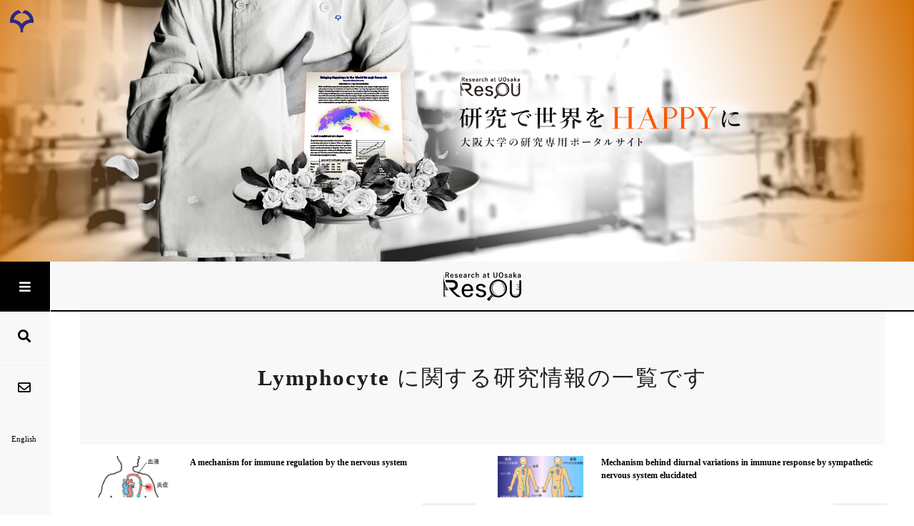

--- FILE ---
content_type: text/html; charset=utf-8
request_url: https://resou.osaka-u.ac.jp/search-tag?Subject=Lymphocyte
body_size: 17898
content:
<!doctype html>
                <html lang="search-tag" data-reactroot=""><head><meta charSet="utf-8"/><title data-react-helmet="true">Search Tag</title><script>window.env = {};</script><link rel="shortcut icon" href="/favicon.ico"/><meta name="generator" content="Volto - http://plone.org"/><meta name="viewport" content="width=device-width, initial-scale=1"/><meta name="apple-mobile-web-app-capable" content="yes"/><link data-chunk="client" rel="preload" as="script" href="/static/js/runtime~client.ac4d639e.js"/><link data-chunk="client" rel="preload" as="style" href="/static/css/9.c3d091f8.chunk.css"/><link data-chunk="client" rel="preload" as="script" href="/static/js/9.c3d091f8.chunk.js"/><link data-chunk="client" rel="preload" as="style" href="/static/css/client.fe7546dd.chunk.css"/><link data-chunk="client" rel="preload" as="script" href="/static/js/client.fe7546dd.chunk.js"/><link data-chunk="client" rel="stylesheet" href="/static/css/9.c3d091f8.chunk.css"/><link data-chunk="client" rel="stylesheet" href="/static/css/client.fe7546dd.chunk.css"/></head><body class="view-viewview contenttype-plone-site section-search-tag"><div role="navigation" aria-label="Toolbar" id="toolbar"></div><div id="main"><div class="App"><div class="app-inner"><div class="SiteImage"></div><div class="AppMainWrapper"><div class="SideNav"><div class="SideNavSp"><div class="left"><button class="MenuButton"><span class="Icon"><i style="font-size:18px;color:#000" aria-hidden="true" class="bars icon IconStyled"></i></span></button><button class="IconButton"><span class="Icon"><i style="font-size:14px;color:#000" aria-hidden="true" class="search icon IconStyled"></i></span></button><button class="IconButton"><span class="Icon"><i style="font-size:14px;color:#000" aria-hidden="true" class="mail outline icon IconStyled"></i></span></button></div><div class="right"><button class="TermButton"><span class="Icon"><i style="font-size:14px;color:#2d287f" aria-hidden="true" class="book icon IconStyled"></i></span> <!-- -->用語集</button></div></div><div class="SideArea"><button class="Menu"><span class="Icon"><i style="font-size:18px;color:#fff" aria-hidden="true" class="bars icon IconStyled"></i></span></button><div class="navs"><a class="nav" href="/search"><span class="Icon"><i style="font-size:18px;color:#000" aria-hidden="true" class="search icon IconStyled"></i></span></a><a class="nav" href="/ja/contact"><span class="Icon"><i style="font-size:18px;color:#000" aria-hidden="true" class="mail outline icon IconStyled"></i></span></a><div class="nav"><div class="LanguageSelectorPC"><div class="language-selector"><a class="selected" title="日本語" href="/ja">日本語<!-- --> </a><a class="" title="English" href="/en">English<!-- --> </a></div></div></div></div></div></div><div class="pushable AppMain"><div class="ui overlay left wide sidebar SideBar"><div class="SideNavPc"><nav style="padding-top:0px"><div class="nav-wrapper"><h2 class="visually-hidden">Menu</h2><h3 class="visually-hidden">Main Navigation</h3><ul class="MenuList"><li class="MenuListItem"><a href="/ja">トップページ</a></li><li class="MenuListItem"><a href="/ja/research">大阪大学発 自慢の研究をあなたに</a></li><li class="MenuListItem"><a href="/ja/feature">より濃厚に研究を味わいたい方へ</a></li><li class="MenuListItem"><a href="/ja/story">究みのStoryZ</a></li><li class="MenuListItem"><a href="http://www.dma.jim.osaka-u.ac.jp/search?m=home&amp;l=ja" target="_blank" rel="noopener noreferrer">研究者を探す<span class="Icon"><i style="font-size:14px;color:#aaa" aria-hidden="true" class="clone outline icon IconStyled"></i></span></a></li><li class="MenuListItem"><a href="https://ir.library.osaka-u.ac.jp/repo/ouka/all/" target="_blank" rel="noopener noreferrer">論文を探す<span class="Icon"><i style="font-size:14px;color:#aaa" aria-hidden="true" class="clone outline icon IconStyled"></i></span></a></li><li class="MenuListItem"><a href="https://www.miraikikin.osaka-u.ac.jp/" target="_blank" rel="noopener noreferrer">研究を支援する<span class="Icon"><i style="font-size:14px;color:#aaa" aria-hidden="true" class="clone outline icon IconStyled"></i></span></a></li></ul><div class="accordion ui"><div class="title AccordionTitle"><span>Links</span><span class="Icon"><i style="font-size:14px;color:#aaa" aria-hidden="true" class="chevron down icon IconStyled"></i></span></div><div class="content"><ul class="LinkList"><li class="LinkListItem"><a href="https://www.osaka-u.ac.jp/ja" target="_blank" rel="noopener noreferrer">大阪大学<span class="Icon"><i style="font-size:14px;color:#aaa" aria-hidden="true" class="clone outline icon IconStyled"></i></span></a></li><li class="LinkListItem"><a href="http://www.tekijuku.osaka-u.ac.jp" target="_blank" rel="noopener noreferrer">適塾<span class="Icon"><i style="font-size:14px;color:#aaa" aria-hidden="true" class="clone outline icon IconStyled"></i></span></a></li><li class="LinkListItem"><a href="https://www.osaka-u.ac.jp/sp/sabuibo/movie/" target="_blank" rel="noopener noreferrer">学生たちの挑戦ムービー<span class="Icon"><i style="font-size:14px;color:#aaa" aria-hidden="true" class="clone outline icon IconStyled"></i></span></a></li></ul></div></div></div></nav></div></div><div class="pusher main"><div class="pushable MainWithRightSideBar"><div class="ui overlay right wide sidebar SideBarRight"><div class="SideTeacherComment"><div class="layout" style="top:0px"><h3 class="teacher-comment-title">この研究についてひとこと</h3><p class="teacher-comment"></p><hr/><div class="teacher-image"><img src="/assets/images/photo_drwan_640.png" alt=""/></div><h4 class="teacher-name"></h4><ul class="teacher-position"><li></li><li></li><li></li></ul><ul class="teacher-url"><li><a>プロフィール紹介</a> <span class="Icon"><i style="font-size:14px;color:#aaa" aria-hidden="true" class="clone outline icon IconStyled"></i></span></li></ul></div></div></div><div class="pusher main-inner"><div class="Header"><div></div><div role="banner" class="ui basic segment header-wrapper headerWrapper"><div class="ui container"><div class="header headerArea"><div><div class="logo"><div id="SiteHeader" class="SiteHeader"><a href="/ja"><img width="109" src="/++resource++resou_resource/logo.svg" alt="大阪大学 ResOU"/></a><div class="LanguageSelectorSP"><div class="language-selector"><a class="selected" title="日本語" href="/ja">日本語<!-- --> </a><a class="" title="English" href="/en">English<!-- --> </a></div></div></div></div></div></div></div></div></div><div class="ui basic segment content-area contentArea"><main><div id="page-search" class="ui container Search"><div class="container"><article id="content"><div class="SearchWidgetForSearch"><h2><b>Lymphocyte</b> に関する研究情報の一覧です</h2></div><div class="SearchContent"><section id="content-core" class="content-core"></section></div><div class="InfiniteScroll"><div class="loading-button"><button class="ui button"><div class="Loader"><div aria-busy="true" class=""><svg width="30" height="30" viewBox="0 0 38 38" xmlns="http://www.w3.org/2000/svg" stroke="#ccc" aria-label="audio-loading"><g fill="none" fill-rule="evenodd"><g transform="translate(1 1)" stroke-width="2"><circle stroke-opacity=".5" cx="18" cy="18" r="18"></circle><path d="M36 18c0-9.94-8.06-18-18-18"><animateTransform attributeName="transform" type="rotate" from="0 18 18" to="360 18 18" dur="1s" repeatCount="indefinite"></animateTransform></path></g></g></svg></div></div> More...</button></div></div></article></div></div></main></div><div class="Footer"><div><div><div class="SiteFooter"><div class="snsIcons"><div class="snsIcons-inner"><a href="https://twitter.com/osaka_univ" target="_blank" rel="noopener noreferrer"><svg xmlns="http://www.w3.org/2000/svg" viewBox="0 0 1200 1227" style="height:18px;width:auto;fill:currentColor" class="icon"><path d="M714.163 519.284L1160.89 0H1055.03L667.137 450.887L357.328 0H0L468.492 681.821L0 1226.37H105.866L515.491 750.218L842.672 1226.37H1200L714.137 519.284H714.163ZM569.165 687.828L521.697 619.934L144.011 79.6944H306.615L611.412 515.685L658.88 583.579L1055.08 1150.3H892.476L569.165 687.854V687.828Z" transform="matrix(.85 0 0 .85 0 150)" fill-rule="evenodd"/></svg></a><a href="https://www.facebook.com/OsakaUniversity" target="_blank" rel="noopener noreferrer"><span class="Icon"><i style="font-size:18px" aria-hidden="true" class="facebook icon IconStyled"></i></span></a><a href="https://www.instagram.com/OsakaUniversity" target="_blank" rel="noopener noreferrer"><span class="Icon"><i style="font-size:18px" aria-hidden="true" class="instagram icon IconStyled"></i></span></a></div></div><div class="logo"><img width="33" src="/++resource++resou_resource/ou_logo_white.svg" alt="大阪大学 ResOU"/></div><div class="copyright"><small>Copyright © The University of Osaka. All Rights Reserved.</small></div></div></div></div></div></div></div></div></div></div></div><div class="Toastify"></div><div id="term-content-dimmer" class="CustomDimmer term-content-dimmer" role="button" tabindex="0"></div><div id="term-content" class="TermContent term-content" data-now-id=""><span class="term-content-close" role="button" tabindex="0"><span class="Icon"><i style="font-size:14px" aria-hidden="true" class="close icon IconStyled"></i></span></span><h3 id="term-content-title"></h3><p id="term-content-description"></p></div></div></div><div id="sidebar"></div><script charSet="UTF-8">window.__data={"router":{"location":{"pathname":"\u002Fsearch-tag","search":"?Subject=Lymphocyte","hash":"","state":undefined,"key":"z6w2ap","query":{"Subject":"Lymphocyte"}},"action":"POP"},"intl":{"defaultLocale":"en","locale":"ja","messages":{"\u003Cp\u003EAdd some HTML here\u003C\u002Fp\u003E":"\u003Cp\u003EここにHTMLを記述\u003C\u002Fp\u003E","Accessibility":"アクセシビリティ","Account Registration Completed":"アカウント登録が完了しました","Account activation completed":"アカウントが有効になりました","Action":"アクション","Actions":"アクション","Activate and deactivate":"以下のリストにあるアドオンを有効にしたり無効にしたりできます。","Add":"追加","Add Addons":"以下のリストに新しいアドオンが表示されるようにするには、それをビルドアウト設定(buildout.cfg)に追加し、ビルドアウトコマンド(bin\u002Fbuildout)を実行した後に、サーバプロセスを再起動します。","Add Content":"新規追加","Add Translation…":"翻訳を追加…","Add User":"ユーザを追加","Add a description…":"説明を追加…","Add block…":"ブロックを追加…","Add criteria":"基準を追加","Add date":"日付を追加","Add field":"フィールドを追加","Add fieldset":"フィールドセットを追加","Add group":"グループを追加","Add new content type":"コンテンツタイプを追加","Add new group":"新しいグループを追加","Add new user":"新しいユーザを追加","Add to Groups":"グループに追加","Add {type}":"{type} を追加","Add-ons Settings":"アドオン設定","Additional date":"追加日","Alignment":"配置","All":"すべて","Alphabetically":"アルファベット順","Alt text":"代替テキスト","Are you sure you want to delete this field?":"このフィールドを削除しますか？","Are you sure you want to delete this fieldset including all fields?":"Are you sure you want to delete this fieldset including all fields? (未翻訳)","Ascending":"昇順","Available":"利用可能","Back":"戻る","Base":"比較元","Block":"ブロック","Block style":"ブロックのスタイル","Both email address and password are case sensitive, check that caps lock is not enabled.":"メールアドレスとパスワードは大文字小文字が区別されます。Caps Lockキーの状態に注意してください。","Breadcrumbs":"パンくず","Browse":"参照","Browse the site, drop an image, or type an URL":"参照","By default, permissions from the container of this item are inherited. If you disable this, only the explicitly defined sharing permissions will be valid. In the overview, the symbol {inherited} indicates an inherited value. Similarly, the symbol {global} indicates a global role, which is managed by the site administrator.":"デフォルトでは、このアイテムのコンテナからのパーミッションが継承されます。これを無効にすると、明示的に定義されたパーミッションだけが有効になります。概要画面で {inherited} シンボルが継承された値を示します。同様に、{global} シンボルはグローバルロールを示します。これはサイト管理者によって管理されるものです。","Cache Name":"キャッシュの名前","Can not edit Layout for \u003Cstrong\u003E{type}\u003C\u002Fstrong\u003E content-type as it doesn't have support for \u003Cstrong\u003EVolto Blocks\u003C\u002Fstrong\u003E enabled":"","Can not edit Layout for \u003Cstrong\u003E{type}\u003C\u002Fstrong\u003E content-type as the \u003Cstrong\u003EBlocks behavior\u003C\u002Fstrong\u003E is enabled and \u003Cstrong\u003Eread-only\u003C\u002Fstrong\u003E":"","Cancel":"キャンセル","Cell":"セル","Center":"中央","Change Note":"変更メモ","Change Password":"パスワードを変更","Change State":"状態を変更","Change workflow state recursively":"下位階層のワークフローの状態も変更する","Changes saved":"変更が保存されました","Changes saved.":"変更が保存されました","Checkbox":"チェックボックス","Choices":"","Choose Image":"イメージを選択","Choose Target":"ターゲットを選択","Choose a File\u002FImage":"","Clear":"","Click to download full sized image":"クリックしてフルサイズ画像をダウンロード","Close":"詳細を閉じる","Close menu":"メニューを閉じる","Code":"","Collection":"コレクション","Comment":"コメント","Commenter":"投稿者","Compare":"比較","Confirm password":"パスワードを確認","Connection refused":"接続が拒否されました","Contact":"お問い合わせ","Contact form":"お問い合わせフォーム","Contained items":"含まれるアイテム","Content":"コンテント","Content type created":"コンテンツタイプが作成されました","Content type deleted":"コンテンツタイプが削除されました","Contents":"コンテンツ","Copy":"コピー","Copyright":"著作権","Copyright statement or other rights information on this item.":"このアイテムの著作権宣言文または他の権利情報","Created on":"作成日","Creator":"作成者","Creators":"作成者","Criteria":"基準","Current password":"現在のパスワード","Cut":"カット","Daily":"毎日","Database Information":"データベース情報","Database Location":"データベースの場所","Database Size":"データベースサイズ","Database main":"主なデータベース情報","Date":"日付","Date (newest first)":"日付 (新しい順)","Default":"基本","Delete":"削除","Delete Group":"グループを削除","Delete Type":"コンテンツを削除","Delete User":"ユーザを削除","Delete col":"列を削除","Delete row":"行を削除","Descending":"降順","Description":"説明","Diff":"差分","Difference between revision {one} and {two} of {title}":"{title} のリビジョン {one} と {two} の差分","Distributed under the {license}.":"{license} の下で配布されています。","Divide each row into separate cells":"列の区切り線を表示","Do you really want to delete the following items?":"以下のアイテムを削除してよろしいですか?","Do you really want to delete the group {groupname}?":"グループ {groupname} を削除してよろしいですか?","Do you really want to delete the type {typename}?":"本当にコンテンツタイプ {typename} を削除しますか?","Do you really want to delete the user {username}?":"ユーザ {username} を削除してよろしいですか?","Do you really want to delete this item?":"このアイテムを削除してよろしいですか?","Document":"文書","Drag and drop files from your computer onto this area or click the “Browse” button.":"ここにファイルをドラッグ、または「参照」ボタンをクリック","Drag the new item to upload":"","Drag to replace the file item":"","Drop files here ....":"","E-mail":"E-mail","E-mail addresses do not match.":"E-mail アドレスが見つかりません。","Edit":"編集","Edit comment":"コメントを編集","Edit field":"フィールドを編集","Edit fieldset":"フィールドセットを編集","Edit recurrence":"繰り返しを編集","Edit values":"値を編集","Edit {title}":"{title} を編集","Email":"","Email sent":"メール送信","Embed code error, please follow the instructions and try again.":"Embedコードがエラーです。説明を読んで再度実行してください。","Embeded Google Maps":"埋め込まれたGoogle Maps","Enable editable Blocks":"Block編集を有効化","End Date":"終了日付","Enter URL or select an item":"","Enter a username above to search or click 'Show All'":"","Enter an email address. This will be your login name. We respect your privacy, and will not give the address away to any third parties or expose it anywhere.":"Enter an email address. This will be your login name. We respect your privacy, and will not give the address away to any third parties or expose it anywhere. (未翻訳)","Enter full name, e.g. John Smith.":"氏名（フルネーム）を入力。例： Hanako Suzuki や 山田太郎 ","Enter map Embed Code":"地図のEmbedコードを入力","Enter your current password.":"現在のパスワードを入力","Enter your email address for verification.":"確認するためにあなたのメールアドレスを入力してください","Enter your new password. Minimum 5 characters.":"新しいパスワードを入力。（5文字以上）","Error":"エラー","Exclude from navigation":"ナビゲーションに含まない","Exclude this occurence":"この繰り返しを削除","Excluded from navigation":"ナビゲーションから除く","Expand sidebar":"サイドバーを開く","Expiration Date":"満了日付","Expiration date":"満了日付","Expired":"期間満了","External URL":"外部URL","File":"ファイル","File size":"ファイルサイズ","Filename":"ファイル名","Filter…":"フィルター…","First":"第1","Fixed width table cells":"テーブルのセル幅を固定","Folder":"フォルダ","Forbidden":"Forbidden(未翻訳)","Fourth":"第4","From":"メールアドレス","Full":"フルサイズ","Full Name":"氏名","Fullname":"氏名","GNU GPL license":"GNU GPL license","Global role":"グローバルロール","Google Maps Embedded Block":"Google Maps Embedded Block (未翻訳)","Group":"グループ","Group created":"グループが作成されました","Groupname":"グループ名","Groups":"グループ","History":"履歴","History of {title}":"{title} の履歴","Home":"ホーム","Home page":"ホーム","ID":"ID","If selected, this item will not appear in the navigation tree":"選ばれると、このアイテムはナビゲーションツリー内に現れません。","If this date is in the future, the content will not show up in listings and searches until this date.":"日時が未来なら、このコンテンツはこの日時までリストアップや検索対象になりません。","If you are certain you have the correct web address but are encountering an error, please contact the {site_admin}.":"確かに正しいURLを入力したのにエラーになってしまう場合は、 {site_admin} に連絡してください。","If you have forgotten your password, {forgotpassword}":"パスワードを忘れたら、 {forgotpassword}","If you you do not have an account here, head over to the {registrationform}.":"アカウントを持っていない場合、ここが {registrationform} です。","Image":"画像","Include this occurence":"","Info":"情報","Inherit permissions from higher levels":"上位レベルからパーミッションを継承する","Inherited value":"継承された値","Insert col after":"右に列を追加","Insert col before":"左に列を追加","Insert row after":"下に行を追加","Insert row before":"上に行を追加","Install":"インストール","Installed":"インストール済み","Installed version":"インストール済バージョン","Interval Daily":"","Interval Monthly":"","Interval Weekly":"","Interval Yearly":"","Item batch size":"1ページ表示件数","Item succesfully moved.":"","Item(s) copied.":"アイテムがコピーされました。","Item(s) cut.":"アイテムがカットされました。","Item(s) has been updated.":"","Item(s) pasted.":"アイテムがペーストされました。","Items":"アイテム数","Items must be unique.":"アイテムはユニークである必要があります。","Language":"言語","Last":"最終","Last comment date":"最終コメント日付","Last modified":"最終変更","Latest version":"最新バージョン","Layout":"レイアウト","Lead Image":"リード画像","Left":"左","Link":"リンク","Link more":"「もっと見る」の設定","Link title":"リンクタイトル","Link to":"リンク先","Listing":"リスティング","Location":"場所","Log In":"ログイン","Log in":"ログイン","Login":"ログイン","Login Failed":"ログインに失敗しました","Login Name":"ログイン名","Make the table compact":"コンパクトな表示","Manage Translations":"","Manage translations for {title}":"","Map":"地図","Maps URL":"地図URL","Maximum length is {len}.":"最大の長さは {len} です。","Maximum value is {len}.":"最大の値は {len} です。","Message":"メッセージ","Minimum length is {len}.":"最小の長さは {len} です。","Minimum value is {len}.":"最小の値は {len} です。","Moderate Comments":"コメントのモデレート","Moderate comments":"コメントのモデレート","Monday and Friday":"月曜日と金曜日","Month day":"日付","Monthly":"毎月","More":"もっと見る","Move to bottom of folder":"フォルダーの一番下に移動","Move to top of folder":"フォルダーの一番上に移動","My email address is":"私のE-mailアドレスは、","Name":"名前","Navigate back":"元に戻る","New password":"新しいパスワード","News Item":"ニュース","No":"No","No image selected":"画像が選択されていません","No image set in Lead Image content field":"コンテンツフィールドのリード画像がありません","No image set in image content field":"コンテンツフィールドの画像がありません","No items found in this container.":"アイテムが見つかりませんでした","No items selected":"未選択","No map selected":"マップが選択されていません","No occurences set":"未設定","No options":"","No results found":"該当する結果が見つかりません。","No results found.":"結果が見つかりません","No selection":"選択肢無し","No uninstall profile":"アンインストール用のプロファイルがありません","No value":"選択なし","No video selected":"ビデオが選択されていません","No workflow":"ワークフローなし","None":"None","Number of active objects":"アクティブなオブジェクトの数","Object Size":"オブジェクトサイズ","Occurences":"回","Ok":"OK","Open in a new tab":"新しいタブで開く","Open menu":"Open menu (未翻訳)","Origin":"参照元","Page":"ページ","Parent fieldset":"","Password":"パスワード","Password reset":"パスワードリセット","Passwords do not match.":"パスワードが一致しません","Paste":"ペースト","Personal Information":"個人情報","Personal Preferences":"個人別設定","Personal tools":"個人設定","Persons responsible for creating the content of this item. Please enter a list of user names, one per line. The principal creator should come first.":"Persons responsible for creating the content of this item. Please enter a list of user names, one per line. The principal creator should come first. (未翻訳)","Please enter a valid URL by deleting the block and adding a new video block.":"ブロックを削除して新しいビデオブロックを追加して、正しいURLを入力してください。","Please enter the Embed Code provided by Google Maps -\u003E Share -\u003E Embed map. It should contain the \u003Ciframe\u003E code on it.":"「Google Maps -\u003E 共有 -\u003E 地図を埋め込む」で提供されるEmbedコードを入力してください。\u003Ciframe\u003Eコードが含まれています","Please fill out the form below to set your password.":"パスワードをフォームに入力してください","Plone Foundation":"Plone Foundation","Plone Site":"Ploneサイト","Plone{reg} Open Source CMS\u002FWCM":"Plone{reg} Open Source CMS\u002FWCM","Portrait":"顔写真","Possible values":"","Powered by Plone & Python":"Powered by Plone & Python","Preferences":"個別設定","Prettify your code":"","Preview":"プレビュー","Preview Image URL":"","Profile":"プロフィール","Properties":"プロパティ","Publication date":"公開日付","Publishing Date":"公開日付","Re-enter the password. Make sure the passwords are identical.":"パスワードを再入力してください。同じパスワードであることを確認してください。","Read More…":"もっと読む","Rearrange items by…":"何で並べ替えますか","Recurrence ends":"終了条件","Recurrence ends after":"繰り返し","Recurrence ends on":"最終日","Reduce complexity":"見出し行の背景色を変更しない","Register":"登録","Registration form":"登録フォーム","Relevance":"関連性","Remove recurrence":"繰り返しを削除","Rename":"名前の変更","Rename items":"名前の変更","Repeat":"繰り返しの単位","Repeat every":"繰り返す間隔","Repeat on":"日または曜日","Replace existing File\u002FImage":"","Required":"必須","Required input is missing.":"必須","Results limit":"最大件数","Results preview":"結果のプレビュー","Reversed order":"逆順","Revert to this revision":"このリビジョンに戻す","Review state":"審査状態","Richtext":"Richtext","Right":"右","Rights":"権利","Roles":"ロール","Save":"保存","Save recurrence":"繰り返しを保存","Schema":"スキーマ","Schema updates":"","Search":"検索","Search Site":"検索","Search content":"検索","Search for user or group":"検索","Search group…":"グループを検索…","Search results":"検索","Search results for {term}":"検索","Search users…":"ユーザーを検索…","Second":"第2","Select a date to add to recurrence":"繰り返しに追加する日を選択","Select columns to show":"表示する列を選択","Select criteria":"選択の基準","Select the transition to be used for modifying the items state.":"アイテムの状態を変更するために遷移を選んでください","Selected dates":"選択した日付","Selected items":"選択中のアイテム","Selected items - x of y":"","Selection":"Selection (未翻訳)","Select…":"","Send":"送信する","Set my password":"パスワードを設定","Set your password":"パスワードを設定","Settings":"","Sharing":"共有","Sharing for {title}":"「{title}」の共有","Short Name":"ショートネーム","Short name":"ショートネーム","Show":"表示件数","Show All":"","Shrink sidebar":"サイドバーを閉じる","Shrink toolbar":"ツールバーを閉じる","Sign in to start session":"ログインしてセッションを開始","Site":"サイト","Site Administration":"サイト管理","Site Map":"サイトマップ","Site Setup":"サイト設定","Sitemap":"サイトマップ","Size":"サイズ","Size: {size}":"サイズ: {size}","Sorry, something went wrong with your request":"申し訳ありません。問題が発生したために処理できませんでした。","Sort By:":"並び順:","Sort on":"ソート順","Source":"ソース","Specify a youtube video or playlist url":"YouTubeビデオまたはプレイリストURLを指定してください。","Split":"分割","Start Date":"開始日付","Start of the recurrence":"繰り返しの開始日","Start password reset":"パスワード再設定を開始","State":"状態","String":"String (未翻訳)","Stripe alternate rows with color":"一行おきに背景色を付加","Subject":"件名","Success":"成功","Table":"テーブル","Table color inverted":"テーブルの色を反転","Table of Contents":"目次","Tags":"タグ一覧","Tags to add":"追加するタグ","Tags to remove":"削除をするタグ","Target memory size per cache in bytes":"キャッシュごとの最大容量(byte単位)","Target number of objects in memory per cache":"キャッシュごとのメモリー上の最大オブジェクト数","Template":"テンプレート","Text":"テキスト","Thank you.":"ありがとうございます。","The Database Manager allow you to view database status information":"この画面でデータベースの状態を確認できます。","The URL for your external home page, if you have one.":"外部ホームページがあればURLを記載してください。","The backend is not responding, please check if you have started Plone, check your project's configuration object apiPath (or if you are using the internal proxy, devProxyToApiPath) or the RAZZLE_API_PATH Volto's environment variable.":"The backend is not responding, please check if you have started Plone, check your project's configuration object apiPath (or if you are using the internal proxy, devProxyToApiPath) or the RAZZLE_API_PATH Volto's environment variable. (未翻訳)","The backend is responding, but the CORS headers are not configured properly and the browser has denied the access to the backend resources.":"The backend is responding, but the CORS headers are not configured properly and the browser has denied the access to the backend resources. (未翻訳)","The backend server of your website is not anwering, we apologize for the inconvenience. Please try to re-load the page and try again. If the problem persists please contact the site administrators.":"","The registration process has been successful. Please check your e-mail inbox for information on how activate your account.":"The registration process has been successful. Please check your e-mail inbox for information on how activate your account. (未翻訳)","The user portrait\u002Favatar":"写真やアバターなどプロフィール画像を登録してください。","The {plonecms} is {copyright} 2000-{current_year} by the {plonefoundation} and friends.":"The {plonecms} is {copyright} 2000-{current_year} by the {plonefoundation} and friends.","There is a configuration problem on the backend":"バックエンドサーバの設定に問題があります。","There were some errors":"エラーが発生しました","There were some errors.":"いくつかのエラーが発生しました","Third":"第3","This name will be displayed in the URL.":"この名前はURLの一部として使用されます","This page does not seem to exist…":"このページは存在しないようです…","Time":"時刻","Title":"タイトル","Total active and non-active objects":"オブジェクトの総数","Total comments":"コメント計","Total number of objects in each cache":"各キャッシュのオブジェクト総数","Total number of objects in memory from all caches":"キャッシュメモリ内のオブジェクト数","Total number of objects in the database":"データベースの中にあるオブジェクト数","Translate to {lang}":"{lang} に翻訳する","Translation linked":"","Translation linking removed":"","Type":"タイプ","Type a Video (YouTube, Vimeo or mp4) URL":"ビデオURLを入力 (YouTube, Vimeo or mp4)","Type text…":"テキストを入力…","Type the title…":"タイトルを入力…","UID":"UID","Unauthorized":"Unauthorized(未翻訳)","Unified":"Unified (未翻訳)","Uninstall":"アンインストール","Unknown Block":"不明なブロック","Update":"更新","Update installed addons":"Update installed addons(未翻訳)","Update installed addons:":"Update installed addons:(未翻訳)","Updates available":"Updates available(未翻訳)","Upload":"アップロード","Upload a lead image in the 'Lead Image' content field.":"リード画像をコンテンツのフィールドにアップロード","Upload a new image":"画像をアップロード","Upload files":"アップロードファイル","Uploading files":"ファイルをアップロードしています","Used for programmatic access to the fieldset.":"Used for programmatic access to the fieldset. (未翻訳)","User":"ユーザ","User created":"ユーザを作成しました","User name":"ユーザ名","Username":"ユーザ名","Users":"ユーザ","Users and Groups":"ユーザとグループ","Users and groups settings":"ユーザとグループの設定","Version Overview":"バージョン情報","Video":"ビデオ","Video URL":"ビデオURL","View":"表示","View changes":"表示","View this revision":"この履歴を表示","Viewmode":"表示モード","Warning Regarding debug mode":"デバッグモードに関する警告","We apologize for the inconvenience, but the backend of the site you are accessing is not available right now. Please, try again later.":"","We apologize for the inconvenience, but the page you were trying to access is not at this address. You can use the links below to help you find what you are looking for.":"不便をかけて申し訳ありませんが、アクセスしようとしたページはこのアドレスではありません。","We apologize for the inconvenience, but you don't have permissions on this resource.":"We apologize for the inconvenience, but you don't have permissions on this resource.(未翻訳)","We will use this address if you need to recover your password":"あなたのパスワードを回復する必要がある場合、このアドレスが使われます。","Weeek day of month":"","Weekday":"平日","Weekly":"毎週","What":"何を","When":"いつ","When this date is reached, the content will nolonger be visible in listings and searches.":"When this date is reached, the content will nolonger be visible in listings and searches. (未翻訳)","Who":"誰が","Workflow updated.":"ワークフローがアップデートされました","Yearly":"毎年","Yes":"Yes","You are trying to access a protected resource, please {login} first.":"You are trying to access a protected resource, please {login} first.(未翻訳)","You are using an outdated browser":"このブラウザには対応していません。","You can add a comment by filling out the form below. Plain text formatting.":"You can add a comment by filling out the form below. Plain text formatting. (未翻訳)","You can control who can view and edit your item using the list below.":"You can control who can view and edit your item using the list below. (未翻訳)","You can view the difference of the revisions below.":"You can view the difference of the revisions below. (未翻訳)","You can view the history of your item below.":"You can view the history of your item below. (未翻訳)","You can't paste this content here":"","Your email is required for reset your password.":"Your email is required for reset your password. (未翻訳)","Your location - either city and country - or in a company setting, where your office is located.":"あなたのいる場所を入力してください。国名や都市名あるいはオフィスの場所など","Your password has been set successfully. You may now {link} with your new password.":"Your password has been set successfully. You may now {link} with your new password. (未翻訳)","Your preferred language":"優先する言語","box_forgot_password_option":"パスワードを忘れた？","common":"一般","delete":"削除","deprecated_browser_notice_message":"サポート対象外のブラウザです","description":"説明","description_lost_password":"安全上の理由で、パスワードは暗号化されて保管されており、それをメールで送ることはできません。パスワードを再設定するには下記のフォームに記入してください。パスワード再設定の処理を開始するように登録すれば、指定されたメールアドレスにＥメールが送られます。","description_sent_password":"パスワード再設定のお願いをメール送信しました。まもなくあなたのメールボックスに届くはずです。メッセージを受け取ったら、その中にあるパスワード再設定用のURLにアクセスしてください。","draft":"下書き(draft)","email":"","event_alldates":"すべての日程","event_attendees":"参加者","event_contactname":"連絡先名称","event_contactphone":"連絡先電話番号","event_website":"イベントURL","event_what":"","event_when":"イベント日時","event_where":"場所","heading_sent_password":"パスワード再設定の確認が送られました","hero":"ヒーロー","html":"HTML","image":"画像","integer":"","intranet":"","label_my_email_address_is":"私のメールアドレスは","leadimage":"リード画像","listing":"リスティング","loading":"","log in":"ログイン","maps":"地図","maxLength":"","maximum":"","media":"メディア","minLength":"","minimum":"","mostUsed":"よく使う物","no workflow state":"状態なし","number":"","of the month":"(毎月の)","or try a different page.":"または、他のページを試してください。","others":"","private":"非表示","published":"公開中","querystring-widget-select":"","registration form":"登録フォーム","results found":"件 見つかりました","return to the site root":"サイトルートに戻ってください。","rrule_and":"","rrule_approximate":"","rrule_at":"","rrule_dateFormat":"","rrule_day":"","rrule_days":"","rrule_every":"","rrule_for":"","rrule_hour":"","rrule_hours":"","rrule_in":"","rrule_last":"","rrule_minutes":"","rrule_month":"","rrule_months":"","rrule_nd":"","rrule_on":"","rrule_on the":"","rrule_or":"","rrule_rd":"","rrule_st":"","rrule_th":"","rrule_the":"","rrule_time":"","rrule_times":"","rrule_until":"","rrule_week":"","rrule_weekday":"","rrule_weekdays":"","rrule_weeks":"","rrule_year":"","rrule_years":"","sort":"並べ替え","table":"テーブル","text":"テキスト","title":"タイトル","toc":"目次","url":"","user avatar":"ユーザアイコン","video":"ビデオ","visit_external_website":"外部サイトを表示","we can send you a new one":"こちらからメール送信できます。","{count, plural, one {Upload {count} file} other {Upload {count} files}}":"","{count} selected":"{count} 件選択中","{id} Content Type":"{id} コンテンツタイプ","{id} Schema":"{id} スキーマ","{title} copied.":"「{title}」をコピーしました。","{title} cut.":"「{title}」をカットしました。","{title} has been deleted.":"「{title}」を削除しました。","{user} says:":"{user} :","About This Research":"この研究についてひとこと","Absolute path":"絶対PATH","Accept Privacy Policy":"個人情報の取り扱いについて同意します","Add list element":"リストエレメント追加","Affiliation Organization":"上記研究者の所属組織","Article":"","Article URL":"ご覧いただいていた研究ページURL","Articles by this researcher":"この先生の他の研究記事","Articles from this organization":"この組織の他の研究記事","Back to Previous Page":"元の画面に戻る","Behavior of show morecontent":"","Center the body text":"本文センター揃え","Close!":"とじる","Delete elements":"エレメントを削除","Delete item":"アイテムを削除","Delete list element":"リストエレメントを削除","Down selected element":"エレメントを下に移動","Down selected item":"アイテムを下に移動","FormID":"フォームID","Glossary":"用語集","Header Text":"見出し＋テキスト","HeaderText":"見出し＋テキスト","Initial number":"","Inquiries about this research":"この研究に関するお問合せ","Inquiry Sent":"お問い合わせ内容を送信しました","Insert item":"アイテムを挿入","Insert next elements":"次のエレメントを挿入","Invert style":"指定スタイルを適用","Label":"ラベル","Label Feature":"特集","Label StoryZ":"究みのStoryZ","Move elements down":"エレメントを下に移動","Move elements up":"エレメントを上に移動","Nothing":"なし","Options":"選択肢","OptionsWidgetHelp":"行ごとに1件ずつ、選択肢を入力してください。","Ordered list":"順序付リスト(OL)","Placeholder":"プレースフォルダ","Popular Articles":"よく読まれている記事","Read More":"詳細を読む","Required Guide":"* 必須項目","RequiredLabel":"入力必須","ResOU Trend History 25":"ResOU トレンドヒストリー25","ResearchPoint":"研究のポイント","Researcher Name":"ご覧いただいていたページの研究者名","Researcher Profile":"プロフィール紹介","Researcher tell me more":"この研究について","Researcher tell me more2":"研究者からひとこと","Resent Researches":"新着の研究をあなたに","Scroll":"","See More":"もっと見る","Show number":"表示件数","Show sorting widget":"並べ替えウィジェットを表示","Showing {number} articles.":"全 {number} 件","Sorry, this page isn’t available..":"お探しのページは見つかりませんでした","Sort Latest":"最新順","Sort Relevance":"関連度順","Sorted By Popularity":"人気順","Submit Mail Form":"送信する","Technical Glossary":"用語説明","Tell me more!":"ひとこと","The URL you requested may have been mistyped or the page may have been moved.":"大阪大学の研究専用ポータルサイト“ResOU”をご覧いただきありがとうございます。ご不便をおかけして申し訳ございません。","Type the body text…":"本文を入力…","Type the description…":"説明を入力…","Type the header text…":"見出しを入力…","Type the term text…":"用語を入力…","URL":"","Up selected element":"エレメントを上に移動","Up selected item":"アイテムを上に移動","Validation":"入力バリデーション","Viewing History":"閲覧履歴","You can return to the top page or try searching via the search page.":"再度アドレスをご確認いただき、お間違いがなければ、ご指定のページは削除、変更されたか、現在利用できない可能性があります。お手数ですが、TOPページまたはサイト内検索よりお探しください。","definition_list":"リンク集","formIdDuplicated":"フォームIDが重複しています。変更してください。","header3":"見出し","header_text":"見出し＋テキスト","link_button":"リンクボタン","list":"リスト","mailform":"メールフォーム","mailform_inquiry_source":"リンク元記事","mailform_select":"プルダウン","mailform_textarea":"フォームエリア","mailform_textline":"フォームテキスト","requiredItem":"必須項目","restricted_listing":"制限付きリスト","sdgs":"SDGs"},"formats":undefined},"reduxAsyncConnect":{"loaded":true,"loadState":{"breadcrumbs":{"loading":false,"loaded":true,"error":null},"content":{"loading":false,"loaded":true,"error":null},"navigation":{"loading":false,"loaded":true,"error":null},"workflow":{"loading":false,"loaded":true,"error":null},"siteMainInfo":{"loading":false,"loaded":true,"error":null}},"workflow":{"@id":"https:\u002F\u002Fresou.osaka-u.ac.jp\u002Fapi\u002F@workflow","history":[],"transitions":[]},"breadcrumbs":{"@id":"https:\u002F\u002Fresou.osaka-u.ac.jp\u002Fapi\u002F@breadcrumbs","items":[],"root":"https:\u002F\u002Fresou.osaka-u.ac.jp\u002Fapi"},"navigation":{"@id":"https:\u002F\u002Fresou.osaka-u.ac.jp\u002Fapi\u002F@navigation","items":[{"@id":"https:\u002F\u002Fresou.osaka-u.ac.jp\u002Fapi","description":"","items":[],"review_state":null,"title":"Home"}]},"content":{"@components":{"actions":{"@id":"https:\u002F\u002Fresou.osaka-u.ac.jp\u002Fapi\u002F@actions"},"breadcrumbs":{"@id":"https:\u002F\u002Fresou.osaka-u.ac.jp\u002Fapi\u002F@breadcrumbs"},"contextnavigation":{"@id":"https:\u002F\u002Fresou.osaka-u.ac.jp\u002Fapi\u002F@contextnavigation"},"navigation":{"@id":"https:\u002F\u002Fresou.osaka-u.ac.jp\u002Fapi\u002F@navigation"}},"@id":"https:\u002F\u002Fresou.osaka-u.ac.jp\u002Fapi","@type":"Plone Site","blocks":{},"blocks_layout":{},"description":"","id":"Plone","is_folderish":true,"items":[{"@id":"https:\u002F\u002Fresou.osaka-u.ac.jp\u002Fapi\u002Fja","@type":"LRF","description":"ResOUは大阪大学の研究専用ポータルサイトです。大阪大学発の自慢の研究をお届けしています。","review_state":"published","title":"大阪大学発の研究を。"},{"@id":"https:\u002F\u002Fresou.osaka-u.ac.jp\u002Fapi\u002Fen","@type":"LRF","description":"","review_state":"published","title":"Research at Osaka Univ"}],"items_total":2,"parent":{},"title":"サイト"},"siteMainInfo":{"id":"SiteMain","data":{"attributes":{"common":{"manage":{"is_anon":true,"label":"","url":""},"languages":[{"label":"日本語","locale":"ja","url":"https:\u002F\u002Fresou.osaka-u.ac.jp\u002Fapi\u002Fja","now":true},{"label":"English","locale":"en","url":"https:\u002F\u002Fresou.osaka-u.ac.jp\u002Fapi\u002Fen","now":true}],"default_locale":"ja","category_colors":{"humanities":"#E08302","engineering":"#13BEBB","life_sciences_medicine":"#BB3232","natural_sciences":"#008F04","social_sciences":"#CBD000"},"research_highlight":{"engineering":{"ja":"工学系","en":"Engineering","color":"#13BEBB"},"life_sciences_medicine":{"ja":"生命科学・医学系","en":"Life Sciences & Medicine","color":"#BB3232"},"natural_sciences":{"ja":"自然科学系","en":"Natural Sciences","color":"#008F04"},"humanities":{"ja":"人文学系","en":"Humanities","color":"#E08302"},"social_sciences":{"ja":"社会科学系","en":"Social Sciences","color":"#CBD000"}},"browsing_history":{"limit":10},"research_list":{"count":8,"limit":100000},"research_block_count":{"first":4,"final":2},"recapture":{"site_key":"6Lc3mwEVAAAAALuI4rTBY7wKuANziGo3OwG86Put"},"article_inquiry_form_path":"\u002Fcontact\u002Fresearch2"},"locale":{"ja":{"assets":{"site_title":"ResOU","identity":{"image":"https:\u002F\u002Fresou.osaka-u.ac.jp\u002Fapi\u002F++resource++resou_resource\u002Flogo.svg","image_small":"https:\u002F\u002Fresou.osaka-u.ac.jp\u002Fapi\u002F++resource++resou_resource\u002Flogo.svg","title":"大阪大学 ResOU","url":"\u002Fja"},"search":{"url":"https:\u002F\u002Fresou.osaka-u.ac.jp\u002Fapi\u002Fsearch?SearchableText=","q":"","label":"検索","place_holder":"検索"}},"side_nav":{"navigations":[{"name":"トップページ","url":"\u002Fja","is_external":false},{"name":"大阪大学発 自慢の研究をあなたに","url":"\u002Fja\u002Fresearch","is_external":false},{"name":"より濃厚に研究を味わいたい方へ","url":"\u002Fja\u002Ffeature","is_external":false},{"name":"究みのStoryZ","url":"\u002Fja\u002Fstory","is_external":false},{"name":"研究者を探す","url":"http:\u002F\u002Fwww.dma.jim.osaka-u.ac.jp\u002Fsearch?m=home&l=ja","is_external":true},{"name":"論文を探す","url":"https:\u002F\u002Fir.library.osaka-u.ac.jp\u002Frepo\u002Fouka\u002Fall\u002F","is_external":true},{"name":"研究を支援する","url":"https:\u002F\u002Fwww.miraikikin.osaka-u.ac.jp\u002F","is_external":true}],"links":[{"name":"大阪大学","url":"https:\u002F\u002Fwww.osaka-u.ac.jp\u002Fja","is_external":true},{"name":"適塾","url":"http:\u002F\u002Fwww.tekijuku.osaka-u.ac.jp","is_external":true},{"name":"学生たちの挑戦ムービー","url":"https:\u002F\u002Fwww.osaka-u.ac.jp\u002Fsp\u002Fsabuibo\u002Fmovie\u002F","is_external":true}]},"header":{"opening_img_sp":{"title":"未使用(title:)","src":"\u002Fja\u002Ffiles\u002Fsp_resou_main_jp.jpg\u002F@@images\u002Fimage","alt":"大阪大学 ResOU","url":"\u002Fja","home_url":"https:\u002F\u002Fwww.osaka-u.ac.jp\u002Fja","description":"未使用(description:)"},"opening_img_pc":{"title":"未使用(title:)","src":"\u002Fja\u002Ffiles\u002Fpc_resou_main_jp.jpg\u002F@@images\u002Fimage","alt":"大阪大学 ResOU","url":"\u002Fja","home_url":"https:\u002F\u002Fwww.osaka-u.ac.jp\u002Fja","description":"未使用(description:)"}},"footer":{"sns":[{"name":"twitter","url":"https:\u002F\u002Ftwitter.com\u002Fosaka_univ","icon":"twitter"},{"name":"facebook","url":"https:\u002F\u002Fwww.facebook.com\u002FOsakaUniversity","icon":"facebook"},{"name":"instagram","url":"https:\u002F\u002Fwww.instagram.com\u002FOsakaUniversity","icon":"instagram"}],"footer_logo":{"src":"https:\u002F\u002Fresou.osaka-u.ac.jp\u002Fapi\u002F++resource++resou_resource\u002Fou_logo_white.svg","alt":"大阪大学 ResOU","url":"https:\u002F\u002Fresou.osaka-u.ac.jp\u002Fapi\u002Fja"},"copyright":"Copyright © The University of Osaka. All Rights Reserved."},"publisher_box":{"src":"\u002Fja\u002Fassets\u002Fimage\u002FResOU_130x130.png\u002F@@images\u002Fimage","alt":"","publisher":"「ResOU」 編集チーム","desc":"大阪大学の広報担当者とクリエイターによる編集チームです。「研究」は、私たち人類に新しい景色をみせてくれます。ResOUでは大阪大学発の自慢の研究、世界に誇る研究者を親しみやすくお届けします。"}},"en":{"assets":{"site_title":"ResOU","identity":{"image":"https:\u002F\u002Fresou.osaka-u.ac.jp\u002Fapi\u002F++resource++resou_resource\u002Flogo.svg","image_small":"https:\u002F\u002Fresou.osaka-u.ac.jp\u002Fapi\u002F++resource++resou_resource\u002Flogo.svg","title":"Research at The University of Osaka","url":"\u002Fen"},"search":{"url":"https:\u002F\u002Fresou.osaka-u.ac.jp\u002Fapi\u002Fsearch?SearchableText=","q":"","label":"Search","place_holder":"Search"}},"side_nav":{"navigations":[{"name":"TOP","url":"\u002Fen","is_external":false},{"name":"Research Info","url":"\u002Fen\u002Fresearch","is_external":false},{"name":"StoryZ","url":"\u002Fen\u002Fstory","is_external":false},{"name":"Search by Researcher","url":"http:\u002F\u002Fwww.dma.jim.osaka-u.ac.jp\u002Fsearch?m=home&l=en","is_external":true},{"name":"Search by Thesis","url":"https:\u002F\u002Fir.library.osaka-u.ac.jp\u002Frepo\u002Fouka\u002Fall\u002F?lang=1","is_external":true},{"name":"Support Research","url":"https:\u002F\u002Fwww.miraikikin.osaka-u.ac.jp\u002Fen\u002F","is_external":true},{"name":"GLOBAL OUTLOOK","url":"https:\u002F\u002Fwww.osaka-u.ac.jp\u002Fen\u002Fnews\u002Fglobal_outlook","is_external":true}],"links":[{"name":"Osaka University","url":"https:\u002F\u002Fwww.osaka-u.ac.jp\u002Fen","is_external":true},{"name":"Tekijuku Commemoration Center","url":"http:\u002F\u002Fwww.tekijuku.osaka-u.ac.jp\u002Fen","is_external":true}]},"header":{"opening_img_sp":{"title":"未使用(title:)","src":"\u002Fen\u002Ffiles\u002Fsp_resou_main_en.jpg\u002F@@images\u002Fimage","alt":"Research at Osaka University","url":"\u002Fen","home_url":"https:\u002F\u002Fwww.osaka-u.ac.jp\u002Fen","description":"未使用(description:)"},"opening_img_pc":{"title":"未使用(title:)","src":"\u002Fen\u002Ffiles\u002Fpc_resou_main_en.jpg\u002F@@images\u002Fimage","alt":"Research at Osaka University","url":"\u002Fen","home_url":"https:\u002F\u002Fwww.osaka-u.ac.jp\u002Fen","description":"未使用(description:)"}},"footer":{"sns":[{"name":"twitter","url":"https:\u002F\u002Ftwitter.com\u002Fosaka_univ_e","icon":"twitter"},{"name":"facebook","url":"https:\u002F\u002Fwww.facebook.com\u002FOsakaU.en","icon":"facebook"},{"name":"instagram","url":"https:\u002F\u002Fwww.instagram.com\u002FOsakaUniversity","icon":"instagram"}],"footer_logo":{"src":"https:\u002F\u002Fresou.osaka-u.ac.jp\u002Fapi\u002F++resource++resou_resource\u002Fou_logo_white.svg","alt":"Research at Osaka University","url":"https:\u002F\u002Fresou.osaka-u.ac.jp\u002Fapi\u002Fen"},"copyright":"Copyright © The University of Osaka. All Rights Reserved."},"publisher_box":{"src":"\u002Fen\u002Fassets\u002Fimage\u002FResOU_130x130.png\u002F@@images\u002Fimage","alt":"","publisher":"ResOU Editorial Team","desc":"Research is the key to unlocking the door to discovery. The ResOU Editorial Team, made up of public relations staff and creators at OU, brings to you the exciting world of research at Osaka University and the stories of its researchers."}}}}}}},"actions":{"error":null,"actions":{"object":[],"object_buttons":[],"site_actions":[],"user":[],"document_actions":[],"portal_tabs":[]},"loaded":false,"loading":false},"addons":{"error":null,"installedAddons":[],"availableAddons":[],"upgradableAddons":[],"loaded":false,"loading":false},"apierror":{"error":null,"statusCode":null,"connectionRefused":false,"message":null},"breadcrumbs":{"error":null,"items":[],"loaded":true,"loading":false},"browserdetect":{"name":"chrome","version":"131.0.0","os":"Mac OS","type":"browser"},"comments":{"add":{"loaded":false,"loading":false,"error":null},"delete":{"loaded":false,"loading":false,"error":null},"update":{"loaded":false,"loading":false,"error":null},"list":{"loaded":false,"loading":false,"error":null},"items":[]},"content":{"create":{"loaded":false,"loading":false,"error":null},"delete":{"loaded":false,"loading":false,"error":null},"get":{"loading":false,"loaded":true,"error":null},"order":{"loaded":false,"loading":false,"error":null},"update":{"loaded":false,"loading":false,"error":null},"updatecolumns":{"loaded":false,"loading":false,"error":null},"data":{"@components":{"actions":{"@id":"https:\u002F\u002Fresou.osaka-u.ac.jp\u002Fapi\u002F@actions"},"breadcrumbs":{"@id":"https:\u002F\u002Fresou.osaka-u.ac.jp\u002Fapi\u002F@breadcrumbs"},"contextnavigation":{"@id":"https:\u002F\u002Fresou.osaka-u.ac.jp\u002Fapi\u002F@contextnavigation"},"navigation":{"@id":"https:\u002F\u002Fresou.osaka-u.ac.jp\u002Fapi\u002F@navigation"}},"@id":"https:\u002F\u002Fresou.osaka-u.ac.jp\u002Fapi","@type":"Plone Site","blocks":{},"blocks_layout":{},"description":"","id":"Plone","is_folderish":true,"items":[{"@id":"https:\u002F\u002Fresou.osaka-u.ac.jp\u002Fapi\u002Fja","@type":"LRF","description":"ResOUは大阪大学の研究専用ポータルサイトです。大阪大学発の自慢の研究をお届けしています。","review_state":"published","title":"大阪大学発の研究を。","url":"\u002Fja"},{"@id":"https:\u002F\u002Fresou.osaka-u.ac.jp\u002Fapi\u002Fen","@type":"LRF","description":"","review_state":"published","title":"Research at Osaka Univ","url":"\u002Fen"}],"items_total":2,"parent":{},"title":"サイト"},"subrequests":{}},"controlpanels":{"get":{"loaded":false,"loading":false,"error":null},"list":{"loaded":false,"loading":false,"error":null},"update":{"loaded":false,"loading":false,"error":null},"post":{"loaded":false,"loading":false,"error":null},"delete":{"loaded":false,"loading":false,"error":null},"controlpanel":null,"controlpanels":[],"systeminformation":null,"databaseinformation":null},"clipboard":{"action":null,"source":null,"request":{"loaded":false,"loading":false,"error":null}},"diff":{"error":null,"data":[],"loaded":false,"loading":false},"emailNotification":{"error":null,"loaded":false,"loading":false},"form":{},"groups":{"create":{"loaded":false,"loading":false,"error":null},"delete":{"loaded":false,"loading":false,"error":null},"get":{"loaded":false,"loading":false,"error":null},"list":{"loaded":false,"loading":false,"error":null},"update":{"loaded":false,"loading":false,"error":null},"groups":[],"group":{}},"history":{"entries":[],"get":{"error":null,"loaded":false,"loading":false},"revert":{"error":null,"loaded":false,"loading":false}},"messages":{"messages":[]},"navigation":{"error":null,"items":[{"title":"Home","url":"","items":[]}],"loaded":true,"loading":false},"querystring":{"error":null,"indexes":{},"sortable_indexes":{},"loaded":false,"loading":false},"querystringsearch":{"error":null,"items":[],"total":0,"loaded":false,"loading":false,"batching":{},"subrequests":{}},"roles":{"error":null,"roles":[],"loaded":false,"loading":false},"schema":{"error":null,"loaded":false,"loading":false,"schema":null,"post":{"loaded":false,"loading":false,"error":null},"update":{"loaded":false,"loading":false,"error":null},"put":{"loaded":false,"loading":false,"error":null}},"search":{"error":null,"items":[],"total":0,"loaded":false,"loading":false,"batching":{},"subrequests":{}},"sharing":{"update":{"loaded":false,"loading":false,"error":null},"get":{"loaded":false,"loading":false,"error":null},"data":{"available_roles":[],"entries":[],"inherit":null}},"sidebar":{"tab":0},"types":{"error":null,"loaded":false,"loading":false,"types":[]},"users":{"user":{},"users":[],"showAllUser":false,"create":{"error":null,"loaded":false,"loading":false},"get":{"error":null,"loaded":false,"loading":false},"list":{"error":null,"loaded":false,"loading":false},"delete":{"error":null,"loaded":false,"loading":false},"update":{"error":null,"loaded":false,"loading":false},"update_password":{"error":null,"loaded":false,"loading":false},"password":{"error":null,"loaded":false,"loading":false},"initial":{"error":null,"loaded":false,"loading":false},"reset":{"error":null,"loaded":false,"loading":false}},"userSession":{"token":undefined,"login":{"loaded":false,"loading":false,"error":null}},"vocabularies":{},"workflow":{"get":{"loading":false,"loaded":true,"error":null},"transition":{"loaded":false,"loading":false,"error":null},"history":[],"transitions":[],"multiple":[]},"toolbar":{"expanded":false},"siteMainInfo":{"error":null,"items":[],"loaded":true,"loading":false,"result":{"id":"SiteMain","data":{"attributes":{"common":{"manage":{"is_anon":true,"label":"","url":""},"languages":[{"label":"日本語","locale":"ja","url":"https:\u002F\u002Fresou.osaka-u.ac.jp\u002Fapi\u002Fja","now":true},{"label":"English","locale":"en","url":"https:\u002F\u002Fresou.osaka-u.ac.jp\u002Fapi\u002Fen","now":true}],"default_locale":"ja","category_colors":{"humanities":"#E08302","engineering":"#13BEBB","life_sciences_medicine":"#BB3232","natural_sciences":"#008F04","social_sciences":"#CBD000"},"research_highlight":{"engineering":{"ja":"工学系","en":"Engineering","color":"#13BEBB"},"life_sciences_medicine":{"ja":"生命科学・医学系","en":"Life Sciences & Medicine","color":"#BB3232"},"natural_sciences":{"ja":"自然科学系","en":"Natural Sciences","color":"#008F04"},"humanities":{"ja":"人文学系","en":"Humanities","color":"#E08302"},"social_sciences":{"ja":"社会科学系","en":"Social Sciences","color":"#CBD000"}},"browsing_history":{"limit":10},"research_list":{"count":8,"limit":100000},"research_block_count":{"first":4,"final":2},"recapture":{"site_key":"6Lc3mwEVAAAAALuI4rTBY7wKuANziGo3OwG86Put"},"article_inquiry_form_path":"\u002Fcontact\u002Fresearch2"},"locale":{"ja":{"assets":{"site_title":"ResOU","identity":{"image":"https:\u002F\u002Fresou.osaka-u.ac.jp\u002Fapi\u002F++resource++resou_resource\u002Flogo.svg","image_small":"https:\u002F\u002Fresou.osaka-u.ac.jp\u002Fapi\u002F++resource++resou_resource\u002Flogo.svg","title":"大阪大学 ResOU","url":"\u002Fja"},"search":{"url":"https:\u002F\u002Fresou.osaka-u.ac.jp\u002Fapi\u002Fsearch?SearchableText=","q":"","label":"検索","place_holder":"検索"}},"side_nav":{"navigations":[{"name":"トップページ","url":"\u002Fja","is_external":false},{"name":"大阪大学発 自慢の研究をあなたに","url":"\u002Fja\u002Fresearch","is_external":false},{"name":"より濃厚に研究を味わいたい方へ","url":"\u002Fja\u002Ffeature","is_external":false},{"name":"究みのStoryZ","url":"\u002Fja\u002Fstory","is_external":false},{"name":"研究者を探す","url":"http:\u002F\u002Fwww.dma.jim.osaka-u.ac.jp\u002Fsearch?m=home&l=ja","is_external":true},{"name":"論文を探す","url":"https:\u002F\u002Fir.library.osaka-u.ac.jp\u002Frepo\u002Fouka\u002Fall\u002F","is_external":true},{"name":"研究を支援する","url":"https:\u002F\u002Fwww.miraikikin.osaka-u.ac.jp\u002F","is_external":true}],"links":[{"name":"大阪大学","url":"https:\u002F\u002Fwww.osaka-u.ac.jp\u002Fja","is_external":true},{"name":"適塾","url":"http:\u002F\u002Fwww.tekijuku.osaka-u.ac.jp","is_external":true},{"name":"学生たちの挑戦ムービー","url":"https:\u002F\u002Fwww.osaka-u.ac.jp\u002Fsp\u002Fsabuibo\u002Fmovie\u002F","is_external":true}]},"header":{"opening_img_sp":{"title":"未使用(title:)","src":"\u002Fja\u002Ffiles\u002Fsp_resou_main_jp.jpg\u002F@@images\u002Fimage","alt":"大阪大学 ResOU","url":"\u002Fja","home_url":"https:\u002F\u002Fwww.osaka-u.ac.jp\u002Fja","description":"未使用(description:)"},"opening_img_pc":{"title":"未使用(title:)","src":"\u002Fja\u002Ffiles\u002Fpc_resou_main_jp.jpg\u002F@@images\u002Fimage","alt":"大阪大学 ResOU","url":"\u002Fja","home_url":"https:\u002F\u002Fwww.osaka-u.ac.jp\u002Fja","description":"未使用(description:)"}},"footer":{"sns":[{"name":"twitter","url":"https:\u002F\u002Ftwitter.com\u002Fosaka_univ","icon":"twitter"},{"name":"facebook","url":"https:\u002F\u002Fwww.facebook.com\u002FOsakaUniversity","icon":"facebook"},{"name":"instagram","url":"https:\u002F\u002Fwww.instagram.com\u002FOsakaUniversity","icon":"instagram"}],"footer_logo":{"src":"https:\u002F\u002Fresou.osaka-u.ac.jp\u002Fapi\u002F++resource++resou_resource\u002Fou_logo_white.svg","alt":"大阪大学 ResOU","url":"https:\u002F\u002Fresou.osaka-u.ac.jp\u002Fapi\u002Fja"},"copyright":"Copyright © The University of Osaka. All Rights Reserved."},"publisher_box":{"src":"\u002Fja\u002Fassets\u002Fimage\u002FResOU_130x130.png\u002F@@images\u002Fimage","alt":"","publisher":"「ResOU」 編集チーム","desc":"大阪大学の広報担当者とクリエイターによる編集チームです。「研究」は、私たち人類に新しい景色をみせてくれます。ResOUでは大阪大学発の自慢の研究、世界に誇る研究者を親しみやすくお届けします。"}},"en":{"assets":{"site_title":"ResOU","identity":{"image":"https:\u002F\u002Fresou.osaka-u.ac.jp\u002Fapi\u002F++resource++resou_resource\u002Flogo.svg","image_small":"https:\u002F\u002Fresou.osaka-u.ac.jp\u002Fapi\u002F++resource++resou_resource\u002Flogo.svg","title":"Research at The University of Osaka","url":"\u002Fen"},"search":{"url":"https:\u002F\u002Fresou.osaka-u.ac.jp\u002Fapi\u002Fsearch?SearchableText=","q":"","label":"Search","place_holder":"Search"}},"side_nav":{"navigations":[{"name":"TOP","url":"\u002Fen","is_external":false},{"name":"Research Info","url":"\u002Fen\u002Fresearch","is_external":false},{"name":"StoryZ","url":"\u002Fen\u002Fstory","is_external":false},{"name":"Search by Researcher","url":"http:\u002F\u002Fwww.dma.jim.osaka-u.ac.jp\u002Fsearch?m=home&l=en","is_external":true},{"name":"Search by Thesis","url":"https:\u002F\u002Fir.library.osaka-u.ac.jp\u002Frepo\u002Fouka\u002Fall\u002F?lang=1","is_external":true},{"name":"Support Research","url":"https:\u002F\u002Fwww.miraikikin.osaka-u.ac.jp\u002Fen\u002F","is_external":true},{"name":"GLOBAL OUTLOOK","url":"https:\u002F\u002Fwww.osaka-u.ac.jp\u002Fen\u002Fnews\u002Fglobal_outlook","is_external":true}],"links":[{"name":"Osaka University","url":"https:\u002F\u002Fwww.osaka-u.ac.jp\u002Fen","is_external":true},{"name":"Tekijuku Commemoration Center","url":"http:\u002F\u002Fwww.tekijuku.osaka-u.ac.jp\u002Fen","is_external":true}]},"header":{"opening_img_sp":{"title":"未使用(title:)","src":"\u002Fen\u002Ffiles\u002Fsp_resou_main_en.jpg\u002F@@images\u002Fimage","alt":"Research at Osaka University","url":"\u002Fen","home_url":"https:\u002F\u002Fwww.osaka-u.ac.jp\u002Fen","description":"未使用(description:)"},"opening_img_pc":{"title":"未使用(title:)","src":"\u002Fen\u002Ffiles\u002Fpc_resou_main_en.jpg\u002F@@images\u002Fimage","alt":"Research at Osaka University","url":"\u002Fen","home_url":"https:\u002F\u002Fwww.osaka-u.ac.jp\u002Fen","description":"未使用(description:)"}},"footer":{"sns":[{"name":"twitter","url":"https:\u002F\u002Ftwitter.com\u002Fosaka_univ_e","icon":"twitter"},{"name":"facebook","url":"https:\u002F\u002Fwww.facebook.com\u002FOsakaU.en","icon":"facebook"},{"name":"instagram","url":"https:\u002F\u002Fwww.instagram.com\u002FOsakaUniversity","icon":"instagram"}],"footer_logo":{"src":"https:\u002F\u002Fresou.osaka-u.ac.jp\u002Fapi\u002F++resource++resou_resource\u002Fou_logo_white.svg","alt":"Research at Osaka University","url":"https:\u002F\u002Fresou.osaka-u.ac.jp\u002Fapi\u002Fen"},"copyright":"Copyright © The University of Osaka. All Rights Reserved."},"publisher_box":{"src":"\u002Fen\u002Fassets\u002Fimage\u002FResOU_130x130.png\u002F@@images\u002Fimage","alt":"","publisher":"ResOU Editorial Team","desc":"Research is the key to unlocking the door to discovery. The ResOU Editorial Team, made up of public relations staff and creators at OU, brings to you the exciting world of research at Osaka University and the stories of its researchers."}}}}}},"common":{},"current":{}},"storyzList":{"error":null,"loaded":false,"loading":false,"result":{}},"storyzListRelatedtoTeacher":{"error":null,"loaded":false,"loading":false,"result":{}},"siteImage":{"visible":"0"},"searchBasic":{"error":null,"loaded":false,"loading":false,"result":{}},"termContent":{"now_id":"","now_title":"","now_description":"","visible":false},"customDimmer":{"visible":false},"featureList":{"error":null,"loaded":false,"loading":false,"result":{}},"featureListForTop":{"error":null,"loaded":false,"loading":false,"result":{},"contentList":[]},"popularArticleList":{"error":null,"loaded":false,"loading":false,"result":{},"contentList":[]},"itemListRelatedtoTeacher":{"error":null,"loaded":false,"loading":false,"result":{}},"itemListRelatedtoDepartment":{"error":null,"loaded":false,"loading":false,"result":{},"contentList":[]},"pastFeatureList":{"error":null,"loaded":false,"loading":false,"result":{},"contentList":[]},"browsingHistoryList":{"error":null,"loaded":false,"loading":false,"result":{}},"browsingHistorySaver":{"history":""},"resouGraphData":{"error":null,"loaded":false,"loading":false,"result":{}},"searchResult":{"error":null,"items":null,"total":0,"loaded":false,"loading":false,"batching":{},"subrequests":{},"b_start":0,"b_size":0,"has_next":true},"featureFolderList":{"error":null,"loaded":false,"loading":false,"result":{}},"sendMailForm":{"error":null,"loaded":false,"loading":false},"tagList":{"error":null,"loaded":false,"loading":false,"result":{}},"mailFormFormIds":{"mailFormFormId":{}},"researchListOnTop":{"error":null,"items":[],"total":0,"loaded":false,"loading":false,"batching":{},"subrequests":{}},"researchView":{"visible":false},"searchTag":{"error":null,"items":null,"total":0,"loaded":false,"loading":false,"batching":{},"subrequests":{},"b_start":0,"b_size":0,"has_next":true}};</script><script id="__LOADABLE_REQUIRED_CHUNKS__" type="application/json">[]</script><script async="" data-chunk="client" src="/static/js/runtime~client.ac4d639e.js"></script><script async="" data-chunk="client" src="/static/js/9.c3d091f8.chunk.js"></script><script async="" data-chunk="client" src="/static/js/client.fe7546dd.chunk.js"></script></body></html>
              

--- FILE ---
content_type: text/plain
request_url: https://www.google-analytics.com/j/collect?v=1&_v=j102&a=1786447285&t=pageview&_s=1&dl=https%3A%2F%2Fresou.osaka-u.ac.jp%2Fsearch-tag%3FSubject%3DLymphocyte&dp=%2Fsearch-tag&ul=en-us%40posix&dt=Search%20Tag&sr=1280x720&vp=1280x720&_u=IEBAAAABAAAAAC~&jid=1467734395&gjid=31199610&cid=1039162926.1769259192&tid=UA-9055195-2&_gid=212714555.1769259192&_r=1&_slc=1&z=1796863262
body_size: -437
content:
2,cG-F819M6XDZC,cG-WP42R1Q9J1